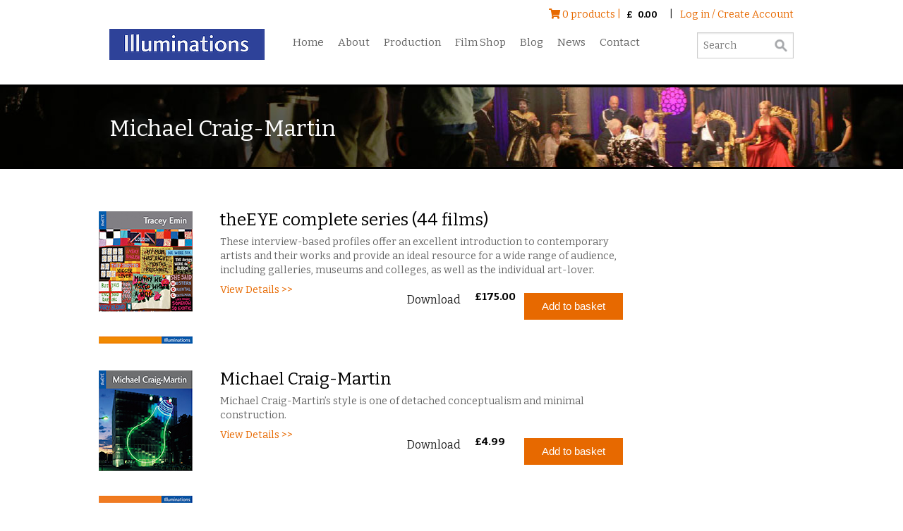

--- FILE ---
content_type: text/html; charset=UTF-8
request_url: https://www.illuminationsmedia.co.uk/product-tag/michael-craig-martin/
body_size: 15345
content:
<!DOCTYPE html>
<!--[if IE 7]><html class="no-js ie7 " lang="en"><![endif]-->
<!--[if IE 8]><html class="no-js ie8" lang="en"><![endif]-->
<!--[if IE 9]><html class="no-js ie9" lang="en"><![endif]-->
<html class="no-js" lang="en"> 
<head>
<meta charset="utf-8" />

<meta name="viewport" content="width=device-width" />

<title>Michael Craig-Martin Archives - Illuminations</title>

<meta name='robots' content='index, follow, max-image-preview:large, max-snippet:-1, max-video-preview:-1' />

	<!-- This site is optimized with the Yoast SEO plugin v26.7 - https://yoast.com/wordpress/plugins/seo/ -->
	<link rel="canonical" href="https://www.illuminationsmedia.co.uk/product-tag/michael-craig-martin/" />
	<meta property="og:locale" content="en_GB" />
	<meta property="og:type" content="article" />
	<meta property="og:title" content="Michael Craig-Martin Archives - Illuminations" />
	<meta property="og:url" content="https://www.illuminationsmedia.co.uk/product-tag/michael-craig-martin/" />
	<meta property="og:site_name" content="Illuminations" />
	<meta name="twitter:card" content="summary_large_image" />
	<meta name="twitter:site" content="@illuminations" />
	<script type="application/ld+json" class="yoast-schema-graph">{"@context":"https://schema.org","@graph":[{"@type":"CollectionPage","@id":"https://www.illuminationsmedia.co.uk/product-tag/michael-craig-martin/","url":"https://www.illuminationsmedia.co.uk/product-tag/michael-craig-martin/","name":"Michael Craig-Martin Archives - Illuminations","isPartOf":{"@id":"https://www.illuminationsmedia.co.uk/#website"},"primaryImageOfPage":{"@id":"https://www.illuminationsmedia.co.uk/product-tag/michael-craig-martin/#primaryimage"},"image":{"@id":"https://www.illuminationsmedia.co.uk/product-tag/michael-craig-martin/#primaryimage"},"thumbnailUrl":"https://www.illuminationsmedia.co.uk/wp-content/uploads/2015/07/Emin.jpg","inLanguage":"en-GB"},{"@type":"ImageObject","inLanguage":"en-GB","@id":"https://www.illuminationsmedia.co.uk/product-tag/michael-craig-martin/#primaryimage","url":"https://www.illuminationsmedia.co.uk/wp-content/uploads/2015/07/Emin.jpg","contentUrl":"https://www.illuminationsmedia.co.uk/wp-content/uploads/2015/07/Emin.jpg","width":133,"height":188},{"@type":"WebSite","@id":"https://www.illuminationsmedia.co.uk/#website","url":"https://www.illuminationsmedia.co.uk/","name":"Illuminations","description":"Essential Media about the Arts","publisher":{"@id":"https://www.illuminationsmedia.co.uk/#organization"},"potentialAction":[{"@type":"SearchAction","target":{"@type":"EntryPoint","urlTemplate":"https://www.illuminationsmedia.co.uk/?s={search_term_string}"},"query-input":{"@type":"PropertyValueSpecification","valueRequired":true,"valueName":"search_term_string"}}],"inLanguage":"en-GB"},{"@type":"Organization","@id":"https://www.illuminationsmedia.co.uk/#organization","name":"Illuminations","url":"https://www.illuminationsmedia.co.uk/","logo":{"@type":"ImageObject","inLanguage":"en-GB","@id":"https://www.illuminationsmedia.co.uk/#/schema/logo/image/","url":"https://www.illuminationsmedia.co.uk/wp-content/uploads/2019/12/illuminations-logo.gif","contentUrl":"https://www.illuminationsmedia.co.uk/wp-content/uploads/2019/12/illuminations-logo.gif","width":231,"height":41,"caption":"Illuminations"},"image":{"@id":"https://www.illuminationsmedia.co.uk/#/schema/logo/image/"},"sameAs":["https://www.facebook.com/pages/Illuminations/52547663421","https://x.com/illuminations","https://www.instagram.com/illuminationsmedia/","https://www.youtube.com/user/illuminationstv"]}]}</script>
	<!-- / Yoast SEO plugin. -->


<link rel='dns-prefetch' href='//www.googletagmanager.com' />
<link rel='dns-prefetch' href='//static.addtoany.com' />
<style id='wp-img-auto-sizes-contain-inline-css' type='text/css'>
img:is([sizes=auto i],[sizes^="auto," i]){contain-intrinsic-size:3000px 1500px}
/*# sourceURL=wp-img-auto-sizes-contain-inline-css */
</style>
<style id='wp-emoji-styles-inline-css' type='text/css'>

	img.wp-smiley, img.emoji {
		display: inline !important;
		border: none !important;
		box-shadow: none !important;
		height: 1em !important;
		width: 1em !important;
		margin: 0 0.07em !important;
		vertical-align: -0.1em !important;
		background: none !important;
		padding: 0 !important;
	}
/*# sourceURL=wp-emoji-styles-inline-css */
</style>
<style id='wp-block-library-inline-css' type='text/css'>
:root{--wp-block-synced-color:#7a00df;--wp-block-synced-color--rgb:122,0,223;--wp-bound-block-color:var(--wp-block-synced-color);--wp-editor-canvas-background:#ddd;--wp-admin-theme-color:#007cba;--wp-admin-theme-color--rgb:0,124,186;--wp-admin-theme-color-darker-10:#006ba1;--wp-admin-theme-color-darker-10--rgb:0,107,160.5;--wp-admin-theme-color-darker-20:#005a87;--wp-admin-theme-color-darker-20--rgb:0,90,135;--wp-admin-border-width-focus:2px}@media (min-resolution:192dpi){:root{--wp-admin-border-width-focus:1.5px}}.wp-element-button{cursor:pointer}:root .has-very-light-gray-background-color{background-color:#eee}:root .has-very-dark-gray-background-color{background-color:#313131}:root .has-very-light-gray-color{color:#eee}:root .has-very-dark-gray-color{color:#313131}:root .has-vivid-green-cyan-to-vivid-cyan-blue-gradient-background{background:linear-gradient(135deg,#00d084,#0693e3)}:root .has-purple-crush-gradient-background{background:linear-gradient(135deg,#34e2e4,#4721fb 50%,#ab1dfe)}:root .has-hazy-dawn-gradient-background{background:linear-gradient(135deg,#faaca8,#dad0ec)}:root .has-subdued-olive-gradient-background{background:linear-gradient(135deg,#fafae1,#67a671)}:root .has-atomic-cream-gradient-background{background:linear-gradient(135deg,#fdd79a,#004a59)}:root .has-nightshade-gradient-background{background:linear-gradient(135deg,#330968,#31cdcf)}:root .has-midnight-gradient-background{background:linear-gradient(135deg,#020381,#2874fc)}:root{--wp--preset--font-size--normal:16px;--wp--preset--font-size--huge:42px}.has-regular-font-size{font-size:1em}.has-larger-font-size{font-size:2.625em}.has-normal-font-size{font-size:var(--wp--preset--font-size--normal)}.has-huge-font-size{font-size:var(--wp--preset--font-size--huge)}.has-text-align-center{text-align:center}.has-text-align-left{text-align:left}.has-text-align-right{text-align:right}.has-fit-text{white-space:nowrap!important}#end-resizable-editor-section{display:none}.aligncenter{clear:both}.items-justified-left{justify-content:flex-start}.items-justified-center{justify-content:center}.items-justified-right{justify-content:flex-end}.items-justified-space-between{justify-content:space-between}.screen-reader-text{border:0;clip-path:inset(50%);height:1px;margin:-1px;overflow:hidden;padding:0;position:absolute;width:1px;word-wrap:normal!important}.screen-reader-text:focus{background-color:#ddd;clip-path:none;color:#444;display:block;font-size:1em;height:auto;left:5px;line-height:normal;padding:15px 23px 14px;text-decoration:none;top:5px;width:auto;z-index:100000}html :where(.has-border-color){border-style:solid}html :where([style*=border-top-color]){border-top-style:solid}html :where([style*=border-right-color]){border-right-style:solid}html :where([style*=border-bottom-color]){border-bottom-style:solid}html :where([style*=border-left-color]){border-left-style:solid}html :where([style*=border-width]){border-style:solid}html :where([style*=border-top-width]){border-top-style:solid}html :where([style*=border-right-width]){border-right-style:solid}html :where([style*=border-bottom-width]){border-bottom-style:solid}html :where([style*=border-left-width]){border-left-style:solid}html :where(img[class*=wp-image-]){height:auto;max-width:100%}:where(figure){margin:0 0 1em}html :where(.is-position-sticky){--wp-admin--admin-bar--position-offset:var(--wp-admin--admin-bar--height,0px)}@media screen and (max-width:600px){html :where(.is-position-sticky){--wp-admin--admin-bar--position-offset:0px}}

/*# sourceURL=wp-block-library-inline-css */
</style><link rel='stylesheet' id='wc-blocks-style-css' href='https://www.illuminationsmedia.co.uk/wp-content/plugins/woocommerce/assets/client/blocks/wc-blocks.css?ver=wc-10.4.3' type='text/css' media='all' />
<style id='global-styles-inline-css' type='text/css'>
:root{--wp--preset--aspect-ratio--square: 1;--wp--preset--aspect-ratio--4-3: 4/3;--wp--preset--aspect-ratio--3-4: 3/4;--wp--preset--aspect-ratio--3-2: 3/2;--wp--preset--aspect-ratio--2-3: 2/3;--wp--preset--aspect-ratio--16-9: 16/9;--wp--preset--aspect-ratio--9-16: 9/16;--wp--preset--color--black: #000000;--wp--preset--color--cyan-bluish-gray: #abb8c3;--wp--preset--color--white: #ffffff;--wp--preset--color--pale-pink: #f78da7;--wp--preset--color--vivid-red: #cf2e2e;--wp--preset--color--luminous-vivid-orange: #ff6900;--wp--preset--color--luminous-vivid-amber: #fcb900;--wp--preset--color--light-green-cyan: #7bdcb5;--wp--preset--color--vivid-green-cyan: #00d084;--wp--preset--color--pale-cyan-blue: #8ed1fc;--wp--preset--color--vivid-cyan-blue: #0693e3;--wp--preset--color--vivid-purple: #9b51e0;--wp--preset--gradient--vivid-cyan-blue-to-vivid-purple: linear-gradient(135deg,rgb(6,147,227) 0%,rgb(155,81,224) 100%);--wp--preset--gradient--light-green-cyan-to-vivid-green-cyan: linear-gradient(135deg,rgb(122,220,180) 0%,rgb(0,208,130) 100%);--wp--preset--gradient--luminous-vivid-amber-to-luminous-vivid-orange: linear-gradient(135deg,rgb(252,185,0) 0%,rgb(255,105,0) 100%);--wp--preset--gradient--luminous-vivid-orange-to-vivid-red: linear-gradient(135deg,rgb(255,105,0) 0%,rgb(207,46,46) 100%);--wp--preset--gradient--very-light-gray-to-cyan-bluish-gray: linear-gradient(135deg,rgb(238,238,238) 0%,rgb(169,184,195) 100%);--wp--preset--gradient--cool-to-warm-spectrum: linear-gradient(135deg,rgb(74,234,220) 0%,rgb(151,120,209) 20%,rgb(207,42,186) 40%,rgb(238,44,130) 60%,rgb(251,105,98) 80%,rgb(254,248,76) 100%);--wp--preset--gradient--blush-light-purple: linear-gradient(135deg,rgb(255,206,236) 0%,rgb(152,150,240) 100%);--wp--preset--gradient--blush-bordeaux: linear-gradient(135deg,rgb(254,205,165) 0%,rgb(254,45,45) 50%,rgb(107,0,62) 100%);--wp--preset--gradient--luminous-dusk: linear-gradient(135deg,rgb(255,203,112) 0%,rgb(199,81,192) 50%,rgb(65,88,208) 100%);--wp--preset--gradient--pale-ocean: linear-gradient(135deg,rgb(255,245,203) 0%,rgb(182,227,212) 50%,rgb(51,167,181) 100%);--wp--preset--gradient--electric-grass: linear-gradient(135deg,rgb(202,248,128) 0%,rgb(113,206,126) 100%);--wp--preset--gradient--midnight: linear-gradient(135deg,rgb(2,3,129) 0%,rgb(40,116,252) 100%);--wp--preset--font-size--small: 13px;--wp--preset--font-size--medium: 20px;--wp--preset--font-size--large: 36px;--wp--preset--font-size--x-large: 42px;--wp--preset--spacing--20: 0.44rem;--wp--preset--spacing--30: 0.67rem;--wp--preset--spacing--40: 1rem;--wp--preset--spacing--50: 1.5rem;--wp--preset--spacing--60: 2.25rem;--wp--preset--spacing--70: 3.38rem;--wp--preset--spacing--80: 5.06rem;--wp--preset--shadow--natural: 6px 6px 9px rgba(0, 0, 0, 0.2);--wp--preset--shadow--deep: 12px 12px 50px rgba(0, 0, 0, 0.4);--wp--preset--shadow--sharp: 6px 6px 0px rgba(0, 0, 0, 0.2);--wp--preset--shadow--outlined: 6px 6px 0px -3px rgb(255, 255, 255), 6px 6px rgb(0, 0, 0);--wp--preset--shadow--crisp: 6px 6px 0px rgb(0, 0, 0);}:where(.is-layout-flex){gap: 0.5em;}:where(.is-layout-grid){gap: 0.5em;}body .is-layout-flex{display: flex;}.is-layout-flex{flex-wrap: wrap;align-items: center;}.is-layout-flex > :is(*, div){margin: 0;}body .is-layout-grid{display: grid;}.is-layout-grid > :is(*, div){margin: 0;}:where(.wp-block-columns.is-layout-flex){gap: 2em;}:where(.wp-block-columns.is-layout-grid){gap: 2em;}:where(.wp-block-post-template.is-layout-flex){gap: 1.25em;}:where(.wp-block-post-template.is-layout-grid){gap: 1.25em;}.has-black-color{color: var(--wp--preset--color--black) !important;}.has-cyan-bluish-gray-color{color: var(--wp--preset--color--cyan-bluish-gray) !important;}.has-white-color{color: var(--wp--preset--color--white) !important;}.has-pale-pink-color{color: var(--wp--preset--color--pale-pink) !important;}.has-vivid-red-color{color: var(--wp--preset--color--vivid-red) !important;}.has-luminous-vivid-orange-color{color: var(--wp--preset--color--luminous-vivid-orange) !important;}.has-luminous-vivid-amber-color{color: var(--wp--preset--color--luminous-vivid-amber) !important;}.has-light-green-cyan-color{color: var(--wp--preset--color--light-green-cyan) !important;}.has-vivid-green-cyan-color{color: var(--wp--preset--color--vivid-green-cyan) !important;}.has-pale-cyan-blue-color{color: var(--wp--preset--color--pale-cyan-blue) !important;}.has-vivid-cyan-blue-color{color: var(--wp--preset--color--vivid-cyan-blue) !important;}.has-vivid-purple-color{color: var(--wp--preset--color--vivid-purple) !important;}.has-black-background-color{background-color: var(--wp--preset--color--black) !important;}.has-cyan-bluish-gray-background-color{background-color: var(--wp--preset--color--cyan-bluish-gray) !important;}.has-white-background-color{background-color: var(--wp--preset--color--white) !important;}.has-pale-pink-background-color{background-color: var(--wp--preset--color--pale-pink) !important;}.has-vivid-red-background-color{background-color: var(--wp--preset--color--vivid-red) !important;}.has-luminous-vivid-orange-background-color{background-color: var(--wp--preset--color--luminous-vivid-orange) !important;}.has-luminous-vivid-amber-background-color{background-color: var(--wp--preset--color--luminous-vivid-amber) !important;}.has-light-green-cyan-background-color{background-color: var(--wp--preset--color--light-green-cyan) !important;}.has-vivid-green-cyan-background-color{background-color: var(--wp--preset--color--vivid-green-cyan) !important;}.has-pale-cyan-blue-background-color{background-color: var(--wp--preset--color--pale-cyan-blue) !important;}.has-vivid-cyan-blue-background-color{background-color: var(--wp--preset--color--vivid-cyan-blue) !important;}.has-vivid-purple-background-color{background-color: var(--wp--preset--color--vivid-purple) !important;}.has-black-border-color{border-color: var(--wp--preset--color--black) !important;}.has-cyan-bluish-gray-border-color{border-color: var(--wp--preset--color--cyan-bluish-gray) !important;}.has-white-border-color{border-color: var(--wp--preset--color--white) !important;}.has-pale-pink-border-color{border-color: var(--wp--preset--color--pale-pink) !important;}.has-vivid-red-border-color{border-color: var(--wp--preset--color--vivid-red) !important;}.has-luminous-vivid-orange-border-color{border-color: var(--wp--preset--color--luminous-vivid-orange) !important;}.has-luminous-vivid-amber-border-color{border-color: var(--wp--preset--color--luminous-vivid-amber) !important;}.has-light-green-cyan-border-color{border-color: var(--wp--preset--color--light-green-cyan) !important;}.has-vivid-green-cyan-border-color{border-color: var(--wp--preset--color--vivid-green-cyan) !important;}.has-pale-cyan-blue-border-color{border-color: var(--wp--preset--color--pale-cyan-blue) !important;}.has-vivid-cyan-blue-border-color{border-color: var(--wp--preset--color--vivid-cyan-blue) !important;}.has-vivid-purple-border-color{border-color: var(--wp--preset--color--vivid-purple) !important;}.has-vivid-cyan-blue-to-vivid-purple-gradient-background{background: var(--wp--preset--gradient--vivid-cyan-blue-to-vivid-purple) !important;}.has-light-green-cyan-to-vivid-green-cyan-gradient-background{background: var(--wp--preset--gradient--light-green-cyan-to-vivid-green-cyan) !important;}.has-luminous-vivid-amber-to-luminous-vivid-orange-gradient-background{background: var(--wp--preset--gradient--luminous-vivid-amber-to-luminous-vivid-orange) !important;}.has-luminous-vivid-orange-to-vivid-red-gradient-background{background: var(--wp--preset--gradient--luminous-vivid-orange-to-vivid-red) !important;}.has-very-light-gray-to-cyan-bluish-gray-gradient-background{background: var(--wp--preset--gradient--very-light-gray-to-cyan-bluish-gray) !important;}.has-cool-to-warm-spectrum-gradient-background{background: var(--wp--preset--gradient--cool-to-warm-spectrum) !important;}.has-blush-light-purple-gradient-background{background: var(--wp--preset--gradient--blush-light-purple) !important;}.has-blush-bordeaux-gradient-background{background: var(--wp--preset--gradient--blush-bordeaux) !important;}.has-luminous-dusk-gradient-background{background: var(--wp--preset--gradient--luminous-dusk) !important;}.has-pale-ocean-gradient-background{background: var(--wp--preset--gradient--pale-ocean) !important;}.has-electric-grass-gradient-background{background: var(--wp--preset--gradient--electric-grass) !important;}.has-midnight-gradient-background{background: var(--wp--preset--gradient--midnight) !important;}.has-small-font-size{font-size: var(--wp--preset--font-size--small) !important;}.has-medium-font-size{font-size: var(--wp--preset--font-size--medium) !important;}.has-large-font-size{font-size: var(--wp--preset--font-size--large) !important;}.has-x-large-font-size{font-size: var(--wp--preset--font-size--x-large) !important;}
/*# sourceURL=global-styles-inline-css */
</style>

<style id='classic-theme-styles-inline-css' type='text/css'>
/*! This file is auto-generated */
.wp-block-button__link{color:#fff;background-color:#32373c;border-radius:9999px;box-shadow:none;text-decoration:none;padding:calc(.667em + 2px) calc(1.333em + 2px);font-size:1.125em}.wp-block-file__button{background:#32373c;color:#fff;text-decoration:none}
/*# sourceURL=/wp-includes/css/classic-themes.min.css */
</style>
<link rel='stylesheet' id='titan-adminbar-styles-css' href='https://www.illuminationsmedia.co.uk/wp-content/plugins/anti-spam/assets/css/admin-bar.css?ver=7.4.0' type='text/css' media='all' />
<link rel='stylesheet' id='simple-banner-style-css' href='https://www.illuminationsmedia.co.uk/wp-content/plugins/simple-banner/simple-banner.css?ver=3.2.0' type='text/css' media='all' />
<link rel='stylesheet' id='woocommerce-layout-css' href='https://www.illuminationsmedia.co.uk/wp-content/plugins/woocommerce/assets/css/woocommerce-layout.css?ver=10.4.3' type='text/css' media='all' />
<link rel='stylesheet' id='woocommerce-smallscreen-css' href='https://www.illuminationsmedia.co.uk/wp-content/plugins/woocommerce/assets/css/woocommerce-smallscreen.css?ver=10.4.3' type='text/css' media='only screen and (max-width: 768px)' />
<link rel='stylesheet' id='woocommerce-general-css' href='https://www.illuminationsmedia.co.uk/wp-content/plugins/woocommerce/assets/css/woocommerce.css?ver=10.4.3' type='text/css' media='all' />
<style id='woocommerce-inline-inline-css' type='text/css'>
.woocommerce form .form-row .required { visibility: visible; }
/*# sourceURL=woocommerce-inline-inline-css */
</style>
<link rel='stylesheet' id='search-filter-plugin-styles-css' href='https://www.illuminationsmedia.co.uk/wp-content/plugins/search-filter-pro/public/assets/css/search-filter.min.css?ver=2.5.21' type='text/css' media='all' />
<link rel='stylesheet' id='illuminations-foundation-css' href='https://www.illuminationsmedia.co.uk/wp-content/themes/illuminations/css/foundation.css?ver=1.0.0' type='text/css' media='all' />
<link rel='stylesheet' id='illuminations-css' href='https://www.illuminationsmedia.co.uk/wp-content/themes/illuminations/style.css?ver=1.0.0' type='text/css' media='all' />
<link rel='stylesheet' id='wp-pagenavi-css' href='https://www.illuminationsmedia.co.uk/wp-content/plugins/wp-pagenavi/pagenavi-css.css?ver=2.70' type='text/css' media='all' />
<link rel='stylesheet' id='addtoany-css' href='https://www.illuminationsmedia.co.uk/wp-content/plugins/add-to-any/addtoany.min.css?ver=1.16' type='text/css' media='all' />
<script type="text/javascript" id="woocommerce-google-analytics-integration-gtag-js-after">
/* <![CDATA[ */
/* Google Analytics for WooCommerce (gtag.js) */
					window.dataLayer = window.dataLayer || [];
					function gtag(){dataLayer.push(arguments);}
					// Set up default consent state.
					for ( const mode of [{"analytics_storage":"denied","ad_storage":"denied","ad_user_data":"denied","ad_personalization":"denied","region":["AT","BE","BG","HR","CY","CZ","DK","EE","FI","FR","DE","GR","HU","IS","IE","IT","LV","LI","LT","LU","MT","NL","NO","PL","PT","RO","SK","SI","ES","SE","GB","CH"]}] || [] ) {
						gtag( "consent", "default", { "wait_for_update": 500, ...mode } );
					}
					gtag("js", new Date());
					gtag("set", "developer_id.dOGY3NW", true);
					gtag("config", "G-LHMLYT8CYZ", {"track_404":true,"allow_google_signals":false,"logged_in":false,"linker":{"domains":[],"allow_incoming":false},"custom_map":{"dimension1":"logged_in"}});
//# sourceURL=woocommerce-google-analytics-integration-gtag-js-after
/* ]]> */
</script>
<script type="text/javascript" id="addtoany-core-js-before">
/* <![CDATA[ */
window.a2a_config=window.a2a_config||{};a2a_config.callbacks=[];a2a_config.overlays=[];a2a_config.templates={};a2a_localize = {
	Share: "Share",
	Save: "Save",
	Subscribe: "Subscribe",
	Email: "Email",
	Bookmark: "Bookmark",
	ShowAll: "Show All",
	ShowLess: "Show less",
	FindServices: "Find service(s)",
	FindAnyServiceToAddTo: "Instantly find any service to add to",
	PoweredBy: "Powered by",
	ShareViaEmail: "Share via email",
	SubscribeViaEmail: "Subscribe via email",
	BookmarkInYourBrowser: "Bookmark in your browser",
	BookmarkInstructions: "Press Ctrl+D or \u2318+D to bookmark this page",
	AddToYourFavorites: "Add to your favourites",
	SendFromWebOrProgram: "Send from any email address or email program",
	EmailProgram: "Email program",
	More: "More&#8230;",
	ThanksForSharing: "Thanks for sharing!",
	ThanksForFollowing: "Thanks for following!"
};


//# sourceURL=addtoany-core-js-before
/* ]]> */
</script>
<script type="text/javascript" defer src="https://static.addtoany.com/menu/page.js" id="addtoany-core-js"></script>
<script type="text/javascript" src="https://www.illuminationsmedia.co.uk/wp-includes/js/jquery/jquery.min.js?ver=3.7.1" id="jquery-core-js"></script>
<script type="text/javascript" src="https://www.illuminationsmedia.co.uk/wp-includes/js/jquery/jquery-migrate.min.js?ver=3.4.1" id="jquery-migrate-js"></script>
<script type="text/javascript" defer src="https://www.illuminationsmedia.co.uk/wp-content/plugins/add-to-any/addtoany.min.js?ver=1.1" id="addtoany-jquery-js"></script>
<script type="text/javascript" src="https://www.illuminationsmedia.co.uk/wp-content/plugins/eps-variations-add-to-cart/js/scripts.js?ver=d48eb88f32b380e43d2becb88915ef9b" id="eps_menu_script-js"></script>
<script type="text/javascript" id="simple-banner-script-js-before">
/* <![CDATA[ */
const simpleBannerScriptParams = {"pro_version_enabled":"","debug_mode":"","id":24663,"version":"3.2.0","banner_params":[{"hide_simple_banner":"yes","simple_banner_prepend_element":"header","simple_banner_position":"relative","header_margin":"","header_padding":"","wp_body_open_enabled":"","wp_body_open":true,"simple_banner_z_index":"","simple_banner_text":"","disabled_on_current_page":false,"disabled_pages_array":[],"is_current_page_a_post":false,"disabled_on_posts":"","simple_banner_disabled_page_paths":"","simple_banner_font_size":"","simple_banner_color":"","simple_banner_text_color":"","simple_banner_link_color":"","simple_banner_close_color":"","simple_banner_custom_css":"","simple_banner_scrolling_custom_css":"","simple_banner_text_custom_css":"","simple_banner_button_css":"","site_custom_css":"","keep_site_custom_css":"","site_custom_js":"","keep_site_custom_js":"","close_button_enabled":"","close_button_expiration":"","close_button_cookie_set":false,"current_date":{"date":"2026-01-26 13:14:42.520904","timezone_type":3,"timezone":"UTC"},"start_date":{"date":"2026-01-26 13:14:42.520909","timezone_type":3,"timezone":"UTC"},"end_date":{"date":"2026-01-26 13:14:42.520912","timezone_type":3,"timezone":"UTC"},"simple_banner_start_after_date":"","simple_banner_remove_after_date":"","simple_banner_insert_inside_element":""}]}
//# sourceURL=simple-banner-script-js-before
/* ]]> */
</script>
<script type="text/javascript" src="https://www.illuminationsmedia.co.uk/wp-content/plugins/simple-banner/simple-banner.js?ver=3.2.0" id="simple-banner-script-js"></script>
<script type="text/javascript" src="https://www.illuminationsmedia.co.uk/wp-content/plugins/woocommerce/assets/js/jquery-blockui/jquery.blockUI.min.js?ver=2.7.0-wc.10.4.3" id="wc-jquery-blockui-js" defer="defer" data-wp-strategy="defer"></script>
<script type="text/javascript" id="wc-add-to-cart-js-extra">
/* <![CDATA[ */
var wc_add_to_cart_params = {"ajax_url":"/wp-admin/admin-ajax.php","wc_ajax_url":"/?wc-ajax=%%endpoint%%","i18n_view_cart":"View basket","cart_url":"https://www.illuminationsmedia.co.uk/basket/","is_cart":"","cart_redirect_after_add":"yes"};
//# sourceURL=wc-add-to-cart-js-extra
/* ]]> */
</script>
<script type="text/javascript" src="https://www.illuminationsmedia.co.uk/wp-content/plugins/woocommerce/assets/js/frontend/add-to-cart.min.js?ver=10.4.3" id="wc-add-to-cart-js" defer="defer" data-wp-strategy="defer"></script>
<script type="text/javascript" src="https://www.illuminationsmedia.co.uk/wp-content/plugins/woocommerce/assets/js/js-cookie/js.cookie.min.js?ver=2.1.4-wc.10.4.3" id="wc-js-cookie-js" defer="defer" data-wp-strategy="defer"></script>
<script type="text/javascript" id="woocommerce-js-extra">
/* <![CDATA[ */
var woocommerce_params = {"ajax_url":"/wp-admin/admin-ajax.php","wc_ajax_url":"/?wc-ajax=%%endpoint%%","i18n_password_show":"Show password","i18n_password_hide":"Hide password"};
//# sourceURL=woocommerce-js-extra
/* ]]> */
</script>
<script type="text/javascript" src="https://www.illuminationsmedia.co.uk/wp-content/plugins/woocommerce/assets/js/frontend/woocommerce.min.js?ver=10.4.3" id="woocommerce-js" defer="defer" data-wp-strategy="defer"></script>
<script type="text/javascript" id="search-filter-plugin-build-js-extra">
/* <![CDATA[ */
var SF_LDATA = {"ajax_url":"https://www.illuminationsmedia.co.uk/wp-admin/admin-ajax.php","home_url":"https://www.illuminationsmedia.co.uk/","extensions":[]};
//# sourceURL=search-filter-plugin-build-js-extra
/* ]]> */
</script>
<script type="text/javascript" src="https://www.illuminationsmedia.co.uk/wp-content/plugins/search-filter-pro/public/assets/js/search-filter-build.min.js?ver=2.5.21" id="search-filter-plugin-build-js"></script>
<script type="text/javascript" src="https://www.illuminationsmedia.co.uk/wp-content/plugins/search-filter-pro/public/assets/js/chosen.jquery.min.js?ver=2.5.21" id="search-filter-plugin-chosen-js"></script>
<link rel="https://api.w.org/" href="https://www.illuminationsmedia.co.uk/wp-json/" /><link rel="alternate" title="JSON" type="application/json" href="https://www.illuminationsmedia.co.uk/wp-json/wp/v2/product_tag/1781" /><style id="simple-banner-hide" type="text/css">.simple-banner{display:none;}</style><style id="simple-banner-position" type="text/css">.simple-banner{position:relative;}</style><style id="simple-banner-background-color" type="text/css">.simple-banner{background: #024985;}</style><style id="simple-banner-text-color" type="text/css">.simple-banner .simple-banner-text{color: #ffffff;}</style><style id="simple-banner-link-color" type="text/css">.simple-banner .simple-banner-text a{color:#f16521;}</style><style id="simple-banner-z-index" type="text/css">.simple-banner{z-index: 99999;}</style><style id="simple-banner-site-custom-css-dummy" type="text/css"></style><script id="simple-banner-site-custom-js-dummy" type="text/javascript"></script>	<noscript><style>.woocommerce-product-gallery{ opacity: 1 !important; }</style></noscript>
	<style type="text/css">.recentcomments a{display:inline !important;padding:0 !important;margin:0 !important;}</style><link rel="icon" href="https://www.illuminationsmedia.co.uk/wp-content/uploads/2019/03/cropped-favicon-32x32.gif" sizes="32x32" />
<link rel="icon" href="https://www.illuminationsmedia.co.uk/wp-content/uploads/2019/03/cropped-favicon-192x192.gif" sizes="192x192" />
<link rel="apple-touch-icon" href="https://www.illuminationsmedia.co.uk/wp-content/uploads/2019/03/cropped-favicon-180x180.gif" />
<meta name="msapplication-TileImage" content="https://www.illuminationsmedia.co.uk/wp-content/uploads/2019/03/cropped-favicon-270x270.gif" />

<script src="https://www.illuminationsmedia.co.uk/wp-content/themes/illuminations/js/vendor/modernizr.js"></script>
<!--[if lt IE 9]>
<script src="https://www.illuminationsmedia.co.uk/wp-content/themes/gbuk/js/respond.js"></script>
<script src="//code.jquery.com/jquery-1.9.0.min.js"></script>
<![endif]-->
	<link href="//fonts.googleapis.com/css?family=Bitter:400,700" rel="stylesheet" type="text/css">
    <link href="https://www.illuminationsmedia.co.uk/wp-content/themes/illuminations/css/fontawesome/css/all.min.css" rel="stylesheet"> <!--load all styles -->
<script>
  (function(i,s,o,g,r,a,m){i['GoogleAnalyticsObject']=r;i[r]=i[r]||function(){
  (i[r].q=i[r].q||[]).push(arguments)},i[r].l=1*new Date();a=s.createElement(o),
  m=s.getElementsByTagName(o)[0];a.async=1;a.src=g;m.parentNode.insertBefore(a,m)
  })(window,document,'script','https://www.google-analytics.com/analytics.js','ga');

  ga('create', 'UA-81462679-1', 'auto');
  ga('send', 'pageview');

</script>
</head>
<body class="archive tax-product_tag term-michael-craig-martin term-1781 wp-theme-illuminations theme-illuminations woocommerce woocommerce-page woocommerce-no-js">
<div id="fb-root"></div>
<script>(function(d, s, id) {
  var js, fjs = d.getElementsByTagName(s)[0];
  if (d.getElementById(id)) return;
  js = d.createElement(s); js.id = id;
  js.src = "//connect.facebook.net/en_GB/sdk.js#xfbml=1&version=v2.3";
  fjs.parentNode.insertBefore(js, fjs);
}(document, 'script', 'facebook-jssdk'));</script>

<header>   
	<div class="row">
		<div class="large-12 medium-12 small-12 columns">
			
			<div id="mini-cart2">
			
			   <a href="https://www.illuminationsmedia.co.uk/basket/"><i class="fa fa-shopping-cart"></i> 0 products | <span class="woocommerce-Price-amount amount"><bdi><span class="woocommerce-Price-currencySymbol">&pound;</span>0.00</bdi></span></a>		        
		      <span> | </span> 
		        
									<a class="welcome" href="https://www.illuminationsmedia.co.uk/my-account/"> Log in / Create Account  </a>
							
		
			</div>
	
		</div>
	</div>
    <div class="row">
      <div class="large-3 medium-6 small-12 columns"> 		
      		<nav id="menu-nav">
                    <div id="menu-button">
                        <div id="menu-button-inner">menu</div>
                    </div>
             </nav>
       		<a href="/"><img src="https://www.illuminationsmedia.co.uk/wp-content/themes/illuminations/img/illuminations_logo_blue_220.png" width="220" height="44" alt="Illuminations" id="logo"></a>
      </div>
      
      <div class="large-2 large-push-7 medium-6 small-12 columns ">
       
       			<div id="searchform-wrapper">
	<form method="get" id="searchform" action="https://www.illuminationsmedia.co.uk/">
		<!-- <label for="search" class="assistive-text">Search</label> -->
		<input type="text" class="field" name="s" id="s" placeholder="Search">
        <input name="submit" type="image" src="https://www.illuminationsmedia.co.uk/wp-content/themes/illuminations/img/search-btn.png" id="searchsubmit" value="Go" />
	</form>
    </div>
      </div>
      
      
       <div class="large-7 large-pull-2 medium-12 columns medium-nav">

             
        	<nav id="nav">
            	  <ul id="menu-navigation" class="sf-menu"><li id="menu-item-6" class="menu-item menu-item-type-post_type menu-item-object-page menu-item-home menu-item-6"><a href="https://www.illuminationsmedia.co.uk/">Home</a></li>
<li id="menu-item-34" class="menu-item menu-item-type-post_type menu-item-object-page menu-item-34"><a href="https://www.illuminationsmedia.co.uk/about/">About</a></li>
<li id="menu-item-43" class="menu-item menu-item-type-post_type menu-item-object-page menu-item-43"><a href="https://www.illuminationsmedia.co.uk/production/">Production</a></li>
<li id="menu-item-24688" class="menu-item menu-item-type-post_type menu-item-object-page menu-item-has-children menu-item-24688"><a href="https://www.illuminationsmedia.co.uk/shop/">Film Shop</a>
<ul class="sub-menu">
	<li id="menu-item-24794" class="menu-item menu-item-type-taxonomy menu-item-object-product_cat menu-item-24794"><a href="https://www.illuminationsmedia.co.uk/film-shop/visual-arts/">Visual Arts</a></li>
	<li id="menu-item-24795" class="menu-item menu-item-type-taxonomy menu-item-object-product_cat menu-item-24795"><a href="https://www.illuminationsmedia.co.uk/film-shop/broadcast-films-documentaries/">Broadcast Films &#038; Documentaries</a></li>
	<li id="menu-item-24797" class="menu-item menu-item-type-taxonomy menu-item-object-product_cat menu-item-24797"><a href="https://www.illuminationsmedia.co.uk/film-shop/shakespeare-performance/">Shakespeare &#038; Performance</a></li>
</ul>
</li>
<li id="menu-item-195" class="menu-item menu-item-type-post_type menu-item-object-page menu-item-195"><a href="https://www.illuminationsmedia.co.uk/blog/">Blog</a></li>
<li id="menu-item-24694" class="menu-item menu-item-type-post_type menu-item-object-page menu-item-24694"><a href="https://www.illuminationsmedia.co.uk/news/">News</a></li>
<li id="menu-item-23586" class="menu-item menu-item-type-post_type menu-item-object-page menu-item-23586"><a href="https://www.illuminationsmedia.co.uk/contact/">Contact</a></li>
</ul>        	</nav>
       
      </div>

    </div>
</header>


					<div id="banner"  style="background: #000 url('https://www.illuminationsmedia.co.uk/wp-content/uploads/2014/11/banner-productions.jpg') center center no-repeat; background-size: contain">
                <div class="row">
                     <div class="large-12 columns">
                                        <h1>Michael Craig-Martin</h1>
                     </div>
                </div>
            </div>

		        
<div class="row" >
	<div class="large-12 columns right">

            
			
				<h1 class="page-title">Michael Craig-Martin</h1>

			
			
			
				<div class="woocommerce-notices-wrapper"></div>
				<div class="row products">

																					<div class="row" style="margin-bottom: 25px">
<div class="product type-product post-24663 status-publish first instock product_cat-the-eye product_cat-visual-arts product_tag-anish-kapoor product_tag-anthony-caro product_tag-antony-gormley product_tag-art-documentary product_tag-boyle-family product_tag-chris-ofili product_tag-conrad-shawcross product_tag-dalziel-scullion product_tag-david-batchelor product_tag-dryden-goodwin product_tag-gary-hume product_tag-gavin-turk product_tag-gereon-krebber product_tag-gilbert-george product_tag-gillian-ayres product_tag-graham-gussin product_tag-grayson-perry product_tag-hamish-fulton product_tag-howard-hodgkin product_tag-ian-davenport product_tag-ian-hamilton-finlay product_tag-joe-tilson product_tag-julian-opie product_tag-karl-weschke product_tag-langlands-and-bell product_tag-liliane-lijn product_tag-lisa-milroy product_tag-malcom-morley product_tag-marc-quinn product_tag-mark-wallinger product_tag-martin-creed product_tag-michael-craig-martin product_tag-michael-landy product_tag-rachel-whiteread product_tag-richard-deacon product_tag-richard-wilson product_tag-sam-taylor-wood product_tag-sandra-blow product_tag-stuart-brisley product_tag-tony-cragg product_tag-tony-hill product_tag-tracey-emin product_tag-vong-phaophanit product_tag-william-turnbull product_tag-yinka-shonibare has-post-thumbnail taxable shipping-taxable purchasable product-type-variable">

<div class="large-2 medium-3 columns pic-box">

	<a href="https://www.illuminationsmedia.co.uk/product/theeye-complete-series/" class="woocommerce-LoopProduct-link woocommerce-loop-product__link">
<a href="https://www.illuminationsmedia.co.uk/product/theeye-complete-series/">

<img width="133" height="188" src="https://www.illuminationsmedia.co.uk/wp-content/uploads/2015/07/Emin.jpg" class="attachment-woocommerce_thumbnail size-woocommerce_thumbnail" alt="theEYE complete series (44 films)" decoding="async" />		</a>
        </div>
        <div class="large-7 medium-8 large-pull-3 medium-pull-1 columns product-excerpt">
		<h3><a href="https://www.illuminationsmedia.co.uk/product/theeye-complete-series/">theEYE complete series (44 films)</a></h3>
	   
	<span class="price"><span class="woocommerce-Price-amount amount"><bdi><span class="woocommerce-Price-currencySymbol">&pound;</span>175.00</bdi></span></span>
		
	
    		<p>These interview-based profiles offer an excellent introduction to contemporary artists and their works and provide an ideal resource for a wide range of audience, including galleries, museums and colleges, as well as the individual art-lover.<strong>   </strong></p>
<a href="https://www.illuminationsmedia.co.uk/product/theeye-complete-series/" class="film-list-view">View Details &gt;&gt;</a>

    
		<div class="add-to-cart-box"> 
		</a><div class="variations variations-grid grid-single" cellspacing="0">
    
<tbody>
    <tr class="variations-grid-row variation-24766 Download"><div class="variations-grid-attributes"><span class="attr attr-film-type">Download</span></div><div class="variations-grid-price"><span class='price'><span class='amount'><span class="woocommerce-Price-amount amount"><bdi><span class="woocommerce-Price-currencySymbol">&pound;</span>175.00</bdi></span></span></span></div><div class="variations-grid-actions">                <form class="cart" action="https://www.illuminationsmedia.co.uk/product/theeye-complete-series/" method="post" enctype='multipart/form-data'>
                    <div class="quantity">
		<label class="screen-reader-text" for="quantity_697768c28e948">theEYE complete series (44 films) quantity</label>
	<input
		type="number"
				id="quantity_697768c28e948"
		class="input-text qty text"
		name="quantity"
		value="0"
		aria-label="Product quantity"
				min="1"
							step="1"
			placeholder=""
			inputmode="numeric"
			autocomplete="off"
			/>
	</div>
<input id="attribute_film-type" type="hidden" name="attribute_film-type" value="Download"><input type="hidden" name="variation_id" value="24766" /><input type="hidden" name="product_id" value="24663" /><input type="hidden" name="add-to-cart" value="24663" />                    <button type="submit" class="single_add_to_cart_button button alt">Add to basket</button>
                                    </form>
                </div></tr></tbody></div>
        </div>



    </div>
</div>
</div>

																	<div class="row" style="margin-bottom: 25px">
<div class="product type-product post-22842 status-publish first instock product_cat-the-eye product_cat-visual-arts product_tag-art-documentary product_tag-contemporary-art product_tag-installations product_tag-michael-craig-martin product_tag-mixed-media product_tag-painting product_tag-ybas product_tag-young-british-artists has-post-thumbnail taxable shipping-taxable purchasable product-type-variable">

<div class="large-2 medium-3 columns pic-box">

	<a href="https://www.illuminationsmedia.co.uk/product/michael-craig-martin/" class="woocommerce-LoopProduct-link woocommerce-loop-product__link">
<a href="https://www.illuminationsmedia.co.uk/product/michael-craig-martin/">

<img width="133" height="188" src="https://www.illuminationsmedia.co.uk/wp-content/uploads/2015/07/Craig-Martin1.jpg" class="attachment-woocommerce_thumbnail size-woocommerce_thumbnail" alt="Michael Craig-Martin" decoding="async" />		</a>
        </div>
        <div class="large-7 medium-8 large-pull-3 medium-pull-1 columns product-excerpt">
		<h3><a href="https://www.illuminationsmedia.co.uk/product/michael-craig-martin/">Michael Craig-Martin</a></h3>
	   
	<span class="price"><span class="woocommerce-Price-amount amount"><bdi><span class="woocommerce-Price-currencySymbol">&pound;</span>4.99</bdi></span></span>
		
	
    		<p>Michael Craig-Martin&#8217;s style is one of detached conceptualism and minimal construction.</p>
<a href="https://www.illuminationsmedia.co.uk/product/michael-craig-martin/" class="film-list-view">View Details &gt;&gt;</a>

    
		<div class="add-to-cart-box"> 
		</a><div class="variations variations-grid grid-single" cellspacing="0">
    
<tbody>
    <tr class="variations-grid-row variation-22846 Download"><div class="variations-grid-attributes"><span class="attr attr-film-type">Download</span></div><div class="variations-grid-price"><span class='price'><span class='amount'><span class="woocommerce-Price-amount amount"><bdi><span class="woocommerce-Price-currencySymbol">&pound;</span>4.99</bdi></span></span></span></div><div class="variations-grid-actions">                <form class="cart" action="https://www.illuminationsmedia.co.uk/product/michael-craig-martin/" method="post" enctype='multipart/form-data'>
                    <div class="quantity">
		<label class="screen-reader-text" for="quantity_697768c292252">Michael Craig-Martin quantity</label>
	<input
		type="number"
				id="quantity_697768c292252"
		class="input-text qty text"
		name="quantity"
		value="0"
		aria-label="Product quantity"
				min="1"
							step="1"
			placeholder=""
			inputmode="numeric"
			autocomplete="off"
			/>
	</div>
<input id="attribute_film-type" type="hidden" name="attribute_film-type" value="Download"><input type="hidden" name="variation_id" value="22846" /><input type="hidden" name="product_id" value="22842" /><input type="hidden" name="add-to-cart" value="22842" />                    <button type="submit" class="single_add_to_cart_button button alt">Add to basket</button>
                                    </form>
                </div></tr></tbody></div>
        </div>



    </div>
</div>
</div>

									
				</div>

				
					</div>
</div>
<div id="film-strip"  style="margin-bottom: 30px">
<div class="row" id="promotion-boxes">
	<div class="large-6 medium-6 columns">
    	<div id="promo-box1">
        <div class="row">

                        <div class="large-4 medium-4 small-3 columns">	
                       	                                                <img src="https://www.illuminationsmedia.co.uk/wp-content/uploads/2021/09/7141_04_TRS_PackShot_Both_Wht-180x280.jpg" alt="">
                         
                        </div>
                        <div class="large-8 medium-8 small-9  columns">	
                         								<h5><a href="https://www.illuminationsmedia.co.uk/product/matthew-bournes-the-red-shoes-dvd/">Matthew Bourne&#8217;s The Red Shoes</a></h5>
<p>Matthew Bourne brings his unique take on the legendary 1948 feature film.</p>
                                                    </div>
                        
        		</div>
        
		</div>
    </div>
	<div class="large-6 medium-6 columns">
    	<div id="promo-box2">
        	<div class="row">
				
        	  		<div class="large-4 medium-4 small-3 columns">	
                       	                                                <img src="https://www.illuminationsmedia.co.uk/wp-content/uploads/2021/09/PackShot_Both_White_HiRes-180x280.jpg" alt="">
                         
                        </div>
                        <div class="large-8 medium-8 small-9  columns">	
                         								<h5><a href="https://www.illuminationsmedia.co.uk/product/matthew-bournes-romeo-and-juliet-dvd/">Matthew Bourne&#8217;s Romeo + Juliet</a></h5>
<p>Shakespeare&#8217;s classic love story is given a novel twist by being set in the dystopian &#8220;Verona Institution&#8221;.</p>
                                                    </div>
        		</div>
		</div>
    </div>
 </div>

</div>


<footer>
  <div class="row" style="margin-top: 30px; margin-bottom: 30px">

    <div class="large-4 medium-4 columns">
      <div class="social-box" id="bluesky-box">
        <a href="https://bsky.app/profile/illuminations.bsky.social" target="_blank">
        <p>Follow us for arts and performance related TV and film comment</p></a>
      </div>   
    </div>

    <div class="large-4 medium-4 columns">
      <div class="social-box" id="facebook-box">
        <a href="https://www.facebook.com/pages/Illuminations/52547663421" target="_blank"> <p>Connect with Illuminations on Facebook</p></a>
        <div class="fb-like" data-href="https://www.illuminationsmedia.co.uk/" data-layout="button_count" data-action="like" data-show-faces="false" data-share="true"></div>
      </div>
    </div>

    <div class="large-4 medium-4 columns">	
      <div class="social-box" id="youtube-box">
        <a href="https://www.youtube.com/user/illuminationstv" target="_blank"><p>Essential media about the arts </p></a>
        </div>
    </div>

  </div>


  <div id="footer-wrapper">
    <div class="row">
        <div class="medium-3 columns">
        <h5>About Us</h5>
<p>We specialise in making and distributing films about the arts and performance, and we also produce media about religion, history and ideas. Our blog is about these films, and the arts, the future of television and digital media in general.</p>
        </div>
        <div class="medium-3 columns">
        <h5>Links</h5>
<ul>
<li><a href="https://www.illuminationsmedia.co.uk/shop/">Film Shop</a></li>
<li><a href="https://www.illuminationsmedia.co.uk/terms-and-conditions/">Terms and Conditions</a></li>
<li><a href="https://www.illuminationsmedia.co.uk/privacy-policy/">Privacy Policy</a></li>
<li><a href="https://www.illuminationsmedia.co.uk/delivery-returns-and-refunds/">Delivery, Returns and Refunds</a></li>
<li><a href="https://www.illuminationsmedia.co.uk/dvd-technical-specifications/">Digital Technical Specifications</a></li>
</ul>
        </div>
        <div class="medium-3 columns">
        <h5>Social</h5>
<p><a href="https://www.facebook.com/pages/Illuminations/52547663421" target="_blank" rel="noopener noreferrer"><img loading="lazy" decoding="async" class="alignnone size-full wp-image-22764" src="https://www.illuminationsmedia.co.uk/wp-content/uploads/2015/06/icon-facebook.png" alt="icon-facebook" width="40" height="40" /></a> <a href="https://bsky.app/profile/illuminations.bsky.social" target="_blank" rel="noopener noreferrer"><img loading="lazy" decoding="async" class="alignnone size-full wp-image-22765" src="https://www.illuminationsmedia.co.uk/wp-content/uploads/2024/11/bluesky-logo-small.jpg" alt="icon-twitter" width="41" height="40" /></a> <a href="https://www.youtube.com/user/illuminationstv" target="_blank" rel="noopener noreferrer"><img loading="lazy" decoding="async" class="alignnone size-full wp-image-22766" src="https://www.illuminationsmedia.co.uk/wp-content/uploads/2015/06/icon-youtube.png" alt="icon-youtube" width="41" height="40" /></a> <a href="https://vimeo.com/illuminationsmedia" target="_blank" rel="noopener"><img loading="lazy" decoding="async" class="alignnone size-full wp-image-31034" src="https://www.illuminationsmedia.co.uk/wp-content/uploads/2019/03/vimeo_icon_white_on_blue_40_40.png" alt="icon-vimeo" width="40" height="40" /></a> <a href="https://www.instagram.com/illuminationsmedia/" target="_blank" rel="noopener"><img loading="lazy" decoding="async" class="alignnone size-full wp-image-31033" src="https://www.illuminationsmedia.co.uk/wp-content/uploads/2019/03/instagram_square_40_40.png" alt="icon-instagram" width="40" height="40" /></a></p>
          <div id="im-footer-newsletter">
            <p>Sign up for our newsletter for news and latest offers</p>
            <script>(function() {
	window.mc4wp = window.mc4wp || {
		listeners: [],
		forms: {
			on: function(evt, cb) {
				window.mc4wp.listeners.push(
					{
						event   : evt,
						callback: cb
					}
				);
			}
		}
	}
})();
</script><!-- Mailchimp for WordPress v4.10.9 - https://wordpress.org/plugins/mailchimp-for-wp/ --><form id="mc4wp-form-1" class="mc4wp-form mc4wp-form-29950" method="post" data-id="29950" data-name="Newsletter" ><div class="mc4wp-form-fields"><p>
	<input type="email" name="EMAIL" placeholder="Your email address" required />
</p>

<p>
	<input type="submit" value="Subscribe" class="button" />
</p></div><label style="display: none !important;">Leave this field empty if you're human: <input type="text" name="_mc4wp_honeypot" value="" tabindex="-1" autocomplete="off" /></label><input type="hidden" name="_mc4wp_timestamp" value="1769433282" /><input type="hidden" name="_mc4wp_form_id" value="29950" /><input type="hidden" name="_mc4wp_form_element_id" value="mc4wp-form-1" /><div class="mc4wp-response"></div></form><!-- / Mailchimp for WordPress Plugin -->        </div>
        </div>
        <div class="medium-3 columns">
        <h5>Contact</h5>
<div id="stcpDiv">
<p>Illuminations<br />
82 Sarsfeld Road<br />
London SW12 8HP</p>
<p><strong>Mobile:</strong> <a href="tel:+447973835330">+44 (0)7973 835 330</a><br />
<strong>Shop:</strong> <a href="tel:+447958225186">+44 (0)7958 225 186</a></p>
</div>
        </div>
      </div>
      <div class="row">
    <div class="large-12 columns" style="padding-top: 20px">
      <p>Copyright &copy; Illuminations Ltd 2026</p>
    </div>
  </div>  
</div>   

        
</footer>

<script src="https://www.illuminationsmedia.co.uk/wp-content/themes/illuminations/js/jquery.cycle2.min.js"></script>
<script src="https://www.illuminationsmedia.co.uk/wp-content/themes/illuminations/js/global.js"></script>
<script src="https://www.illuminationsmedia.co.uk/wp-content/themes/illuminations/js/superfish.js"></script>
	  
<div class="simple-banner simple-banner-text" style="display:none !important"></div><script>(function() {function maybePrefixUrlField () {
  const value = this.value.trim()
  if (value !== '' && value.indexOf('http') !== 0) {
    this.value = 'http://' + value
  }
}

const urlFields = document.querySelectorAll('.mc4wp-form input[type="url"]')
for (let j = 0; j < urlFields.length; j++) {
  urlFields[j].addEventListener('blur', maybePrefixUrlField)
}
})();</script>	<script type='text/javascript'>
		(function () {
			var c = document.body.className;
			c = c.replace(/woocommerce-no-js/, 'woocommerce-js');
			document.body.className = c;
		})();
	</script>
	<script type="text/template" id="tmpl-variation-template">
	<div class="woocommerce-variation-description">{{{ data.variation.variation_description }}}</div>
	<div class="woocommerce-variation-price">{{{ data.variation.price_html }}}</div>
	<div class="woocommerce-variation-availability">{{{ data.variation.availability_html }}}</div>
</script>
<script type="text/template" id="tmpl-unavailable-variation-template">
	<p role="alert">Sorry, this product is unavailable. Please choose a different combination.</p>
</script>
<script type="text/javascript" src="https://www.googletagmanager.com/gtag/js?id=G-LHMLYT8CYZ" id="google-tag-manager-js" data-wp-strategy="async"></script>
<script type="text/javascript" src="https://www.illuminationsmedia.co.uk/wp-includes/js/dist/hooks.min.js?ver=dd5603f07f9220ed27f1" id="wp-hooks-js"></script>
<script type="text/javascript" src="https://www.illuminationsmedia.co.uk/wp-includes/js/dist/i18n.min.js?ver=c26c3dc7bed366793375" id="wp-i18n-js"></script>
<script type="text/javascript" id="wp-i18n-js-after">
/* <![CDATA[ */
wp.i18n.setLocaleData( { 'text direction\u0004ltr': [ 'ltr' ] } );
//# sourceURL=wp-i18n-js-after
/* ]]> */
</script>
<script type="text/javascript" src="https://www.illuminationsmedia.co.uk/wp-content/plugins/woocommerce-google-analytics-integration/assets/js/build/main.js?ver=51ef67570ab7d58329f5" id="woocommerce-google-analytics-integration-js"></script>
<script type="text/javascript" src="https://www.illuminationsmedia.co.uk/wp-includes/js/jquery/ui/core.min.js?ver=1.13.3" id="jquery-ui-core-js"></script>
<script type="text/javascript" src="https://www.illuminationsmedia.co.uk/wp-includes/js/jquery/ui/datepicker.min.js?ver=1.13.3" id="jquery-ui-datepicker-js"></script>
<script type="text/javascript" id="jquery-ui-datepicker-js-after">
/* <![CDATA[ */
jQuery(function(jQuery){jQuery.datepicker.setDefaults({"closeText":"Close","currentText":"Today","monthNames":["January","February","March","April","May","June","July","August","September","October","November","December"],"monthNamesShort":["Jan","Feb","Mar","Apr","May","Jun","Jul","Aug","Sep","Oct","Nov","Dec"],"nextText":"Next","prevText":"Previous","dayNames":["Sunday","Monday","Tuesday","Wednesday","Thursday","Friday","Saturday"],"dayNamesShort":["Sun","Mon","Tue","Wed","Thu","Fri","Sat"],"dayNamesMin":["S","M","T","W","T","F","S"],"dateFormat":"dS MM yy","firstDay":1,"isRTL":false});});
//# sourceURL=jquery-ui-datepicker-js-after
/* ]]> */
</script>
<script type="text/javascript" id="bigscoots-bfcache-js-extra">
/* <![CDATA[ */
var bfcache = {"cookie_name":"bs_bfcache_auth","is_logged_in":"","pending_operation":"","cookie_path":"/","cookie_domain":""};
//# sourceURL=bigscoots-bfcache-js-extra
/* ]]> */
</script>
<script type="text/javascript" src="https://www.illuminationsmedia.co.uk/wp-content/plugins/bigscoots-cache/assets/js/bfcache-invalidation.min.js?ver=4.0.7" id="bigscoots-bfcache-js" defer="defer" data-wp-strategy="defer"></script>
<script type="text/javascript" src="https://www.illuminationsmedia.co.uk/wp-includes/js/underscore.min.js?ver=1.13.7" id="underscore-js"></script>
<script type="text/javascript" id="wp-util-js-extra">
/* <![CDATA[ */
var _wpUtilSettings = {"ajax":{"url":"/wp-admin/admin-ajax.php"}};
//# sourceURL=wp-util-js-extra
/* ]]> */
</script>
<script type="text/javascript" src="https://www.illuminationsmedia.co.uk/wp-includes/js/wp-util.min.js?ver=d48eb88f32b380e43d2becb88915ef9b" id="wp-util-js"></script>
<script type="text/javascript" id="wc-add-to-cart-variation-js-extra">
/* <![CDATA[ */
var wc_add_to_cart_variation_params = {"wc_ajax_url":"/?wc-ajax=%%endpoint%%","i18n_no_matching_variations_text":"Sorry, no products matched your selection. Please choose a different combination.","i18n_make_a_selection_text":"Please select some product options before adding this product to your basket.","i18n_unavailable_text":"Sorry, this product is unavailable. Please choose a different combination.","i18n_reset_alert_text":"Your selection has been reset. Please select some product options before adding this product to your cart."};
//# sourceURL=wc-add-to-cart-variation-js-extra
/* ]]> */
</script>
<script type="text/javascript" src="https://www.illuminationsmedia.co.uk/wp-content/plugins/woocommerce/assets/js/frontend/add-to-cart-variation.min.js?ver=10.4.3" id="wc-add-to-cart-variation-js" defer="defer" data-wp-strategy="defer"></script>
<script type="text/javascript" defer src="https://www.illuminationsmedia.co.uk/wp-content/plugins/mailchimp-for-wp/assets/js/forms.js?ver=4.10.9" id="mc4wp-forms-api-js"></script>
<script type="text/javascript" id="woocommerce-google-analytics-integration-data-js-after">
/* <![CDATA[ */
window.ga4w = { data: {"cart":{"items":[],"coupons":[],"totals":{"currency_code":"GBP","total_price":0,"currency_minor_unit":2}}}, settings: {"tracker_function_name":"gtag","events":["purchase","add_to_cart","remove_from_cart","view_item_list","select_content","view_item","begin_checkout"],"identifier":"product_sku","currency":{"decimalSeparator":".","thousandSeparator":",","precision":2}} }; document.dispatchEvent(new Event("ga4w:ready"));
//# sourceURL=woocommerce-google-analytics-integration-data-js-after
/* ]]> */
</script>
<script id="wp-emoji-settings" type="application/json">
{"baseUrl":"https://s.w.org/images/core/emoji/17.0.2/72x72/","ext":".png","svgUrl":"https://s.w.org/images/core/emoji/17.0.2/svg/","svgExt":".svg","source":{"concatemoji":"https://www.illuminationsmedia.co.uk/wp-includes/js/wp-emoji-release.min.js?ver=d48eb88f32b380e43d2becb88915ef9b"}}
</script>
<script type="module">
/* <![CDATA[ */
/*! This file is auto-generated */
const a=JSON.parse(document.getElementById("wp-emoji-settings").textContent),o=(window._wpemojiSettings=a,"wpEmojiSettingsSupports"),s=["flag","emoji"];function i(e){try{var t={supportTests:e,timestamp:(new Date).valueOf()};sessionStorage.setItem(o,JSON.stringify(t))}catch(e){}}function c(e,t,n){e.clearRect(0,0,e.canvas.width,e.canvas.height),e.fillText(t,0,0);t=new Uint32Array(e.getImageData(0,0,e.canvas.width,e.canvas.height).data);e.clearRect(0,0,e.canvas.width,e.canvas.height),e.fillText(n,0,0);const a=new Uint32Array(e.getImageData(0,0,e.canvas.width,e.canvas.height).data);return t.every((e,t)=>e===a[t])}function p(e,t){e.clearRect(0,0,e.canvas.width,e.canvas.height),e.fillText(t,0,0);var n=e.getImageData(16,16,1,1);for(let e=0;e<n.data.length;e++)if(0!==n.data[e])return!1;return!0}function u(e,t,n,a){switch(t){case"flag":return n(e,"\ud83c\udff3\ufe0f\u200d\u26a7\ufe0f","\ud83c\udff3\ufe0f\u200b\u26a7\ufe0f")?!1:!n(e,"\ud83c\udde8\ud83c\uddf6","\ud83c\udde8\u200b\ud83c\uddf6")&&!n(e,"\ud83c\udff4\udb40\udc67\udb40\udc62\udb40\udc65\udb40\udc6e\udb40\udc67\udb40\udc7f","\ud83c\udff4\u200b\udb40\udc67\u200b\udb40\udc62\u200b\udb40\udc65\u200b\udb40\udc6e\u200b\udb40\udc67\u200b\udb40\udc7f");case"emoji":return!a(e,"\ud83e\u1fac8")}return!1}function f(e,t,n,a){let r;const o=(r="undefined"!=typeof WorkerGlobalScope&&self instanceof WorkerGlobalScope?new OffscreenCanvas(300,150):document.createElement("canvas")).getContext("2d",{willReadFrequently:!0}),s=(o.textBaseline="top",o.font="600 32px Arial",{});return e.forEach(e=>{s[e]=t(o,e,n,a)}),s}function r(e){var t=document.createElement("script");t.src=e,t.defer=!0,document.head.appendChild(t)}a.supports={everything:!0,everythingExceptFlag:!0},new Promise(t=>{let n=function(){try{var e=JSON.parse(sessionStorage.getItem(o));if("object"==typeof e&&"number"==typeof e.timestamp&&(new Date).valueOf()<e.timestamp+604800&&"object"==typeof e.supportTests)return e.supportTests}catch(e){}return null}();if(!n){if("undefined"!=typeof Worker&&"undefined"!=typeof OffscreenCanvas&&"undefined"!=typeof URL&&URL.createObjectURL&&"undefined"!=typeof Blob)try{var e="postMessage("+f.toString()+"("+[JSON.stringify(s),u.toString(),c.toString(),p.toString()].join(",")+"));",a=new Blob([e],{type:"text/javascript"});const r=new Worker(URL.createObjectURL(a),{name:"wpTestEmojiSupports"});return void(r.onmessage=e=>{i(n=e.data),r.terminate(),t(n)})}catch(e){}i(n=f(s,u,c,p))}t(n)}).then(e=>{for(const n in e)a.supports[n]=e[n],a.supports.everything=a.supports.everything&&a.supports[n],"flag"!==n&&(a.supports.everythingExceptFlag=a.supports.everythingExceptFlag&&a.supports[n]);var t;a.supports.everythingExceptFlag=a.supports.everythingExceptFlag&&!a.supports.flag,a.supports.everything||((t=a.source||{}).concatemoji?r(t.concatemoji):t.wpemoji&&t.twemoji&&(r(t.twemoji),r(t.wpemoji)))});
//# sourceURL=https://www.illuminationsmedia.co.uk/wp-includes/js/wp-emoji-loader.min.js
/* ]]> */
</script>
<script id="bs-cache-speculation-rules" type="speculationrules">
{"prerender":[{"source":"document","where":{"and":[{"href_matches":"\/*"},{"not":{"href_matches":["\/*.php","\/wp-json\/*","\/wp-admin\/*","\/wp-content\/*","\/wp-content\/plugins\/*","\/wp-content\/uploads\/*","\/wp-content\/themes\/*","\/cart*","\/cart\/*","\/checkout*","\/checkout\/*","\/checkouts\/*","\/my-account\/*","\/logout\/*","\/*\/delete\/*","\/*\/print\/*","\/wprm_print\/*","\/*\\?*(^|&)(_wpnonce|ac|add-to-cart|add_to_cart|add-to-checkout|attachment_id|cart|download_id|download_media_file|edd_action|edd_options|media_file|media_type|wlmapi|wc-api|wc-ajax)=*"]}},{"not":{"selector_matches":"a[rel~=\"nofollow\"]"}},{"not":{"selector_matches":".no-prerender, .no-prerender a"}}]},"eagerness":"moderate"}]}
</script>
<script id="bs-cache-instant-prefetch-invoker-js" type="text/javascript">
/* <![CDATA[ */
document.addEventListener("DOMContentLoaded",function(){if(!(typeof HTMLScriptElement !== "undefined" && typeof HTMLScriptElement.supports === "function" && HTMLScriptElement.supports && HTMLScriptElement.supports("speculationrules"))) {document.querySelectorAll('script[type="speculationrules"]').forEach(script => script.remove());var bs_cache_instant_prefetch_script_element = document.createElement("script");bs_cache_instant_prefetch_script_element.id = "bs-cache-instant-prefetch-js", bs_cache_instant_prefetch_script_element.type = "module", bs_cache_instant_prefetch_script_element.src = "https://www.illuminationsmedia.co.uk/wp-content/plugins/bigscoots-cache/assets/js/bs-cache-instant-prefetch-page.min.js", document.body.appendChild(bs_cache_instant_prefetch_script_element)}})
/* ]]> */
</script>

<script type="text/javascript">
    var _gaq = _gaq || [];
    _gaq.push(['_setAccount', 'UA-5428381-1']);
    _gaq.push(['_trackPageview']);

    (function() {
      var ga = document.createElement('script'); ga.type = 'text/javascript'; ga.async = true;
      ga.src = ('https:' == document.location.protocol ? 'https://ssl' : 'http://www') + '.google-analytics.com/ga.js';
      var s = document.getElementsByTagName('script')[0]; s.parentNode.insertBefore(ga, s);
    })();
</script>
<script defer src="https://static.cloudflareinsights.com/beacon.min.js/vcd15cbe7772f49c399c6a5babf22c1241717689176015" integrity="sha512-ZpsOmlRQV6y907TI0dKBHq9Md29nnaEIPlkf84rnaERnq6zvWvPUqr2ft8M1aS28oN72PdrCzSjY4U6VaAw1EQ==" data-cf-beacon='{"version":"2024.11.0","token":"dfb06e1a87804effb12f6580f63617ef","r":1,"server_timing":{"name":{"cfCacheStatus":true,"cfEdge":true,"cfExtPri":true,"cfL4":true,"cfOrigin":true,"cfSpeedBrain":true},"location_startswith":null}}' crossorigin="anonymous"></script>
</body>
</html>


--- FILE ---
content_type: text/css
request_url: https://www.illuminationsmedia.co.uk/wp-content/themes/illuminations/style.css?ver=1.0.0
body_size: 5416
content:
/*
Theme Name: Illuminations Media
Author: Origin Inc
Version: 1.1.14
*/

/* orange #e76900 */
body {
	font-family: 'bitter', Arial, Helvetica, sans-serif;
	font-weight: 400;
}

h1, h2, h3, h4, h5, h6 {
	font-family: 'bitter', Arial, Helvetica, sans-serif;
	font-weight: 400;
}

h1 {
  font-size: 2rem;
 }

h2 {
  	font-size: 1.8rem;
}

h3 {
  font-size: 1.5rem; }

h4 {
  font-size: 1.4rem; }

h5 {
  font-size: 1.2rem; }

h6 {
  font-size: 1rem; }

a {
	color: #e76900;
}

a:hover {
	color: #000;
}

h1 a, h2 a, h3 a, h4 a {
	color: #000
}

h1 a:hover, h2 a:hover, h3 a:hover, h4 a:hover {
	color: #e76900
}

p, li {
  font-size: 0.9rem;
  line-height: 1.4;
}

/* font awesome */
.fa-ul li {
	margin: 0px	0 0 -30px
}
.fa-ul .fa-caret-right {
	padding: 0 5px 0 0
}

.orange {
	color: #e76900
}

/* ---------------- HEADER -------------------- */

#logo {
	margin: 5px 0 35px 0
}

#mini-cart {
	position: absolute;
	top: 7px;
	right: 12px;
	margin-left: -58px;
	font-size: 90%
}

#mini-cart2 {
	float: right;
	font-size: 90%;
	margin: 10px 0 5px 0;
}

#mini-cart2 span { padding: 0 7px; }
#mini-cart2 .welcome {white-space: nowrap;}

#mini-cart2 .amount {font-size: 90%; margin-left: -9px}

/* --- NAVIGATION --- */

#menu-navigation {
	margin: 6px 0 0 0
}

#menu-navigation li {
	float: left;
	list-style: none;
	padding: 0 3px;
	font-family: 'bitter', Arial, Helvetica, sans-serif;
	font-weight: 400;
	height: 39px;
	font-size: 95%
}

#menu-navigation li a {
	color: #666;
	display: block;
	height: 39px;
	padding: 8px 7px 7px 7px
}

#menu-navigation > li.current-menu-item > a, #menu-navigation > li.current_page_parent > a  {
	background: #e76900;
	color: #fff;
}

#menu-navigation li a:hover {
	color: #e76900
}


#menu-navigation > li.current-menu-item > a:hover, #menu-navigation > li.current_page_parent > a:hover  {
	color: #000;
}


#menu-navigation li li, #menu-navigation li li a {
	height: auto;
}

#menu-navigation li li.current-menu-item  a, #menu-navigation li li.current-product-ancestor a {
	color: #e76900
}

/* --- Menu Drop Down --- */
.sf-menu, .sf-menu * {
	margin:			0;
	padding:		0;
	list-style:		none;
	position: relative;
	z-index: 600
}

.sf-menu ul {
	position: absolute;
	background: #fff;
	z-index: 100;
	opacity: 1
}

.sf-menu li:hover {
	visibility:	 inherit;
}
.sf-menu li {
	float: left;
	position: relative;
}


.sf-menu a {
	display: block;
	position: relative;
}
.sf-menu li:hover ul,
.sf-menu li.sfHover ul {
	left:			0px;
	top:			32px;
	z-index:		99999999;
	width: 200px;
}


#breadcrumbs {
	margin: 12px 0 0 5px;
	color: #999
}

#breadcrumbs a {
	color: #666
}
/* --- BUTTONS --- */
.form-button {
	padding: 10px 10px 11px 10px;
	background: #666;
	line-height: 100% ;
	font-size: 85% ;
	font-family: 'bitter', Arial, Helvetica, sans-serif ;
	text-shadow: none ;
	color: #fff ;
	font-weight: 400;
	border: none

}

#newsletter-submit {
	margin: 0 0 0 10px;
	float: left;
}


/* Rent */

.woocommerce a.rent_button {
	display: inline-block;
	-webkit-font-smoothing: antialiased;
	background-color: rgb(50, 152, 218) !important;
	float: left;
	font-size: 80%;
	width: 100%;
	margin: 0;
}

div.rent_box {
	margin: 2px 0 0 0;
}

.rent_text, .rent_price {
	display: block;
	float: left;
}

/* overrides for product listing */
.row.products .rent_button {
	width: auto;
	margin: 0 0 0 10px;
}

.row.products .rent_box {
	float: right;
}

/* --- Home Page ---  */
.home-box h1 {
	border-bottom: 1px solid #e76900;
	margin: 0 0 30px 0
}

.feature-box {
	padding-bottom: 20px;
	min-height: 290px;
}

.feature-box img {
	width: 100%;
	height: auto;
		transition: opacity .45s ease-in-out;
   -moz-transition: opacity .45s ease-in-out;
   -webkit-transition: opacity .45s ease-in-out;
}

.feature-box .img-bg {
	background: #e86900;
	display: block;
	margin-bottom: 15px;
	position: relative;

}

.feature-box img:hover {
	opacity: 0.3
}

.more-info-hover {
	display: none;
	position:absolute;
	width: 100%;
	text-align:center;
	z-index: 10;
	color: #fff	;
	font-size: 130%;
	top: 45%
}

.feature-box:hover .more-info-hover {
	display: block;
}

.feature-box h3 a {
	color: #000
}

.feature-box h3 a:hover {
	color: #e76900
}

/* ---- Film strip ---- */
#film-strip {
	background: #e2e6eb;
	padding: 30px 0;
	margin: 30px 0
}

#film-strip li {
	list-style: none;
	float: left
}
#film-strip .price,
#featured-products .price {
	color: #000
}
#featured-products {
	text-align: center
}
#featured-products img {
	width: 60%;
	height: auto
}

#featured-products p {
	font-size: 90%;
	margin: 10px 0 30px 0
}

#featured-products a {
	color: #000
}



/* --- Social --- */
.social-box {
	background:#e5e5e5;
	min-height: 105px;
	padding: 10px
}

.social-box p{
	margin: 0 0 5px 0;
}

.social-box p.small {
	font-size: 75%
}

.social-box form {
	margin-bottom: 0px
}

.social-box p  {
	margin: 10px 0 20px 70px;
	font-size: 75%;
	color: #666
}

#bluesky-box {
	background:#e5e5e5 url(img/bluesky-logo.png) 15px 15px no-repeat;
}

#facebook-box {
	background:#e5e5e5 url(img/Facebook-Square.png) 15px 15px no-repeat;
}

#youtube-box {
	background:#e5e5e5 url(img/Youtube-square.png) 15px 15px no-repeat;
}

/* --- search --- */


#searchform {
	position: relative;
	margin: 10px 0 0 0
}

#searchsubmit {
	width: 20px;
	height: 20px;
	position:absolute;
	top: 8px;
	right: 8px
}

#searchform #s {
	float: left;
	padding-right: 30px;
	width: 100% !important
}

/* ---- FOOTER ---- */
#footer-wrapper {
	background: #252223;
	padding: 40px 0
}

#footer-wrapper h3, #footer-wrapper h4, #footer-wrapper h5 {
	font-size: 1.2em;
	color: #fff;
	margin: 0 0 15px 0
}

#footer-wrapper p, #footer-wrapper li {
	font-size: 0.7em;
	font-family: Verdana, Geneva, sans-serif
}

#footer-wrapper p, #footer-wrapper li, #footer-wrapper a {
	color: #fff
}

#im-footer-newsletter p,
#im-footer-newsletter input[type="email"]  {
	margin-bottom: 0.4em;
}


/* --- SLIDER --- */
#slider-wrapper {
	background:#000 ;
	max-height: 348px;
	overflow: hidden
}

.cycle-slideshow h1 {
  font-size: 2.8rem;
  color: #fff
 }

.cycle-slideshow em {
  	font-size: 1.6rem;
	color: #fff;
	margin: 50px 0 0px 0;
	line-height: 120%;
	font-style: normal
}

.cycle-slideshow .large {
	font-size: 1.4rem;
	line-height: 130%
}

.cycle-slideshow .small {
	font-size: 0.9rem;
	line-height: 130%
}

.cycle-slideshow a p {
	color: #fff
}

.cycle-slideshow, .cycle-slideshow * { -webkit-box-sizing: border-box; -moz-box-sizing: border-box; box-sizing: border-box; }

.cycle-slideshow {
	width: 100%;
	min-width: 200px;
	max-width: 980px;
	margin:0;
	padding: 0;
	position: relative;
	z-index: 0
 }

.cycle-slideshow img {
    position: absolute;
	top: 0;
	left: 0;
    width: 100%;
	padding: 0;
	display: block;

}

.cycle-slideshow img:first-child {
    position: static; z-index: 100;
}


/* overlay */
.cycle-overlay {
    position: absolute;
	bottom:0;
	left: 0;
	top: 0;
	width: 31%;
	z-index: 600;
    color: white;
	 padding: 25px;
	text-align:left;
	font-size: 150%;
	line-height: 150%;
	background: #e76900
}

.cycle-overlay.middle {
	left: 34%;
}

.cycle-overlay.right {
	left: 69%;
}


/* pager */
.cycle-pager {
    text-align: center; width: 100%; z-index: 500; position: absolute; bottom: 10px; overflow: hidden;
}
.cycle-pager span {
    font-family: arial; font-size: 50px; width: 16px; height: 16px;
    display: inline-block; color: #ddd; cursor: pointer;
}
.cycle-pager span.cycle-pager-active { color: #D69746;}
.cycle-pager > * { cursor: pointer;}


/* prev / next links */
.cycle-prev, .cycle-next { position: absolute; top: 0; width: 30%; opacity: 0; filter: alpha(opacity=0); z-index: 800; height: 100%; cursor: pointer; }
.cycle-prev { left: 0;  background: url(https://malsup.github.com/images/left.png) 50% 50% no-repeat;}
.cycle-next { right: 0; background: url(https://malsup.github.com/images/right.png) 50% 50% no-repeat;}
.cycle-prev:hover, .cycle-next:hover { opacity: .7; filter: alpha(opacity=70) }

.disabled { opacity: .5; filter:alpha(opacity=50); }

/* --- Product video player --- */
#you-tube-icon {
	position: absolute;
	margin-top: 20%;
	left: 40%;
	z-index: 15;
	color:#fff;
}

#you-tube-icon #play-button {
	z-index: 15
}

/**
* Product Image in description tab
**/
.woocommerce div.product #tab-description div.images {
	width: 100%;
	float: none;
	max-width: 133px;
}

/**
* Upsells, Categories
**/
.woocommerce div.products.upsells div.pic-box,
.woocommerce.tax-product_cat div.products div.pic-box {
	max-width: 163px;
	padding-bottom: 15px;
}

/* --- Woocommerce overrides --- */
.product-image-wrap {
	height: 350px;
	width: 100%;
	background: #000;
	overflow: hidden
}

#product-purchase {
	background: #e5e5e5;
	height: 350px;
	padding-top: 15px;
	padding-bottom: 15px;
}

#product-banner {
	position: relative;
	z-index: 0;
	background: #000;
}

#cover-image {
	position:absolute;
	top: 0px;
	left: 0px;
	z-index: 10;
}

#video-box {
	position: absolute;
	z-index: 11;
	top: 0;
	left: 0;
}
#video-box iframe  {
	width: 750px;
	height: 350px
}

.single-product .group_table {
	width: 100%
}

.single-product .group_table td {
	padding: 0px
}
.single-product .group_table, .single-product .group_table tr {
	background: none !Important;
	border: none !important
}

.single_add_to_cart_button, .add_to_cart_button, .button {
	background: #e76900 !important;
	color: #fff !important;
	border: none !Important;
	padding: 10px 25px !Important;
	text-shadow: none  !Important;
	font-weight: 400 !Important;
	border-radius: 0px !important;
	font-size: 120% !important
}

.single-product .add_to_cart_button, .single_add_to_cart_button {
	width: 100% !important
}

.single-product .images {
	margin: 15px 0 20px 0 !Important;
}

.woocommerce #content div.product div.images, .woocommerce div.product div.images, .woocommerce-page #content div.product div.images, .woocommerce-page div.product div.images {
    width: 25%;
}

.buttons_added {
	margin: 0 0 10px 0 !Important
}

#products-slider .button  {
	display: none !important
}
.related.products h3, .related.products .price, .related.products .button {
	display: none !important
}

.related.products .pic-box {
	text-align: center;
	width: 100%
}

.related.products img {
	width: 133px !Important;
	margin: 0 auto !Important;
}

.related.products .add-to-cart-box {
	display: none !Important
}

#main-product .related.products, .product_meta  {
	display: none  !important
}

.upsells.products .row.products {
	margin-left:0;
	margin-right: 0;
}


.woocommerce-page div.product .woocommerce-tabs ul.tabs { margin-left: -10px !important; }

.woocommerce-page div.product .woocommerce-tabs ul.tabs li {
	background:#f2f2f2 !important;background:-webkit-gradient(linear,left top,left bottom,from(#f2f2f2),to(#f2f2f2))!important;background:-webkit-linear-gradient(#f2f2f2,#f2f2f2)!important;background:-moz-linear-gradient(center top,#f2f2f2 0,#f2f2f2 100%)!important;background:-moz-gradient(center top,#f2f2f2 0,#f2f2f2 100%)!important;-webkit-border-radius:0px;-webkit-border-top-right-radius:0px;border-top-left-radius:0px;border-top-right-radius:4px;box-shadow:none !important;margin:0 -5px;padding:0 1em; border: none !Important; border-bottom:1px solid #ccc  !important; padding: 0px 10px !important; margin: 0px !Important; font-size: 130% !important; width: 24% !important
}

.woocommerce-page div.product .woocommerce-tabs ul.tabs li.active {
	background: #e76900 !important;
background:-webkit-gradient(linear,left top,left bottom,from(#e76900),to(#e76900))!important;background:-webkit-linear-gradient(#e76900,#e76900)!important;background:-moz-linear-gradient(center top,#e76900 0,#e76900 100%)!important;background:-moz-gradient(center top,#e76900 0,#e76900 100%)!important; border-radius: 0 !Important
}

.woocommerce-page div.product .woocommerce-tabs ul.tabs li a {color: #000 !important; font-weight: normal !Important}

.woocommerce-page div.product .woocommerce-tabs ul.tabs li.active a {color: #fff !important}

.woocommerce-page div.product .woocommerce-tabs ul.tabs li:before{border:none !important;}


.woocommerce-page div.product .woocommerce-tabs ul.tabs:before{border-bottom:none!important;}

.tax-product_cat .page-title, .archive.woocommerce-page .page-title  {display: none}

.row.products {
	padding: 20px 0 20px 0;
}

.row.products .row {
	/* height: 200px */
	overflow: hidden;
}

.tax-product_cat .row.products {
	margin-left: 0px;
}

.attachment-shop_catalog {width: 95%; height: auto}

.tax-product_cat #film-strip {
	display: none;
}

/* change box layout on sub category page */
.tax-product_cat .category-box {
	/* width: 100% !important; */
}

.tax-product_cat .category-box img {
	width: 480px  !important;
	float: left	  !important;
}

.tax-product_cat .category-box .feature-box .img-bg {
	background: #e86900 !important;
	display: block;
	margin: 0 20px 25px 0;
	position: relative;
	width: 480px  !important;
	overflow: auto;
	float: left;
}

.archive .category-box {
	min-height: 520px;
}

.post-type-archive.woocommerce-page h3 {
	margin-top: -20px
}

.tax-product_cat .category-box h3 {
	margin: -20px 0 10px 0
}

.variations-grid {
	clear: left;
}

.variations-grid-price{
	margin-top: -5px;
}

.variations-grid form {
	margin: 0px 0 10px 0 !important
}

.variations-grid-attributes, .variations-grid-price {
	float: left;
}

.variations-grid-actions .quantity {
	display: none !Important
}
.price .amount, .amount {
	color: #000;
	padding: 0 0 0 10px;
	font-size: 15px;
	font-weight: bold
}

.row.products h3 + .price {
	display: none;
}

.archive h3 + .price .amount,
.woocommerce-cart h3 + .price .amount {
	padding: 0;
}

.woocommerce-product-rating {
	display: none
}

.tax-product_cat #promotion-boxes  {
	display: none
}

dd.variation-Film {
	padding: 4px 0 0 0 !important;
	display: inline-block;
}

.woocommerce-cart .shipping th, .woocommerce-cart  .cart-subtotal th {
/*	padding: 5px 15px 0 0	!important */
}

.woocommerce-cart #coupon_code {
	width: 160px !important
}

.woocommerce-cart .checkout-button {
	width: 68% !important
}

.shop_table .variation {display: none !important}

/* film list page */

.product-excerpt {
	float: left;
}

.product-excerpt h3 {
	margin: 0 0 10px 0;
	line-height: 100%
}

.product-excerpt p {
	color: #666;
	margin: 0 0 5px 0
}

.product-excerpt a.film-list-view {
	font-size: 90%
}

.add-to-cart-box {
	float: right;
	padding: 15px 0;
}

.add-to-cart-box .variations-grid-attributes {
	width: 80px;
	float: left;
	display: block;
	text-align: right;
	clear: left
}

.add-to-cart-box  .variations-grid-price  {
	width: 80px;
	display: block;
	float: left	;
	text-align: left;
	font-weight: bold;

}

.add-to-cart-box .variations-grid-actions {
	width: auto;
	float: left;
	margin: 0 0 0 10px;
	padding: 2px 0;
	font-size: 80%;
	text-align: center
}

.add-to-cart-box .preorder {
	font-size: 85%;
	color: #000;
	font-style: italic;
	margin: -13px 0 15px 0;
	text-align: right
}

#product-purchase .preorder {
	font-size: 85%;
	color: #000;
	font-style: italic;
	margin: 25px 0 15px 0;
	clear: left
}

#promo-box1 {
	background: #4aa4c0;
	overflow: hidden
}

#promo-box2 {
	background: #f46661;
	overflow: hidden
}

#promo-box1 .read-more, #promo-box2 .read-more {
	font-size: 90%;
	display: block;
}

#promo-box1 h5, #promo-box2 h5 {
	font-size: 130%;
	padding: 15px 15px 0 0;
	color: #fff
}

#promo-box1 p, #promo-box2 p {
	font-size: 100%;
	color: #fff;
	padding-right: 25px;
	font-weight: normal !Important;
	line-height: 150%
}

#promo-box1 a, #promo-box2 a {
	color: #fff
}
/* Not sure why this was hardcoded, let's remove it */
/*
.postid-24764  .images {width: 100% !Important; }
.postid-24764 img.attachment-shop_single  {width: 60% !Important; margin: 0 auto; display: block}
*/

#promo-box1 img, #promo-box2 img {
	max-height: 180px;
}

/* --- Inner content pages --- */

#inner-page {
	margin-top: 30px
}
#inner-page h1 {
	color: #e76900;
	font-size: 3.3rem
}

#sidebar h2, #sidebar h3 {
	border-bottom: 1px solid #e76900;
	margin: 0 0 20px 0
}

#sidebar .wp-post-image {
	margin: 0 0 10px 0
}

#sidebar h3 a, #sidebar h6 a {
	color: #000
}

#sidebar #featured-products p {
	margin-top: -7px
}

/* --- productions home page --- */
#banner {
	height: 120px;
	margin: 0 0 40px 0
}

#banner h1 {
	color: #fff;
	margin: 40px 0 0 0
}

#search-filter-form-102 {
	margin: -30px 0 0 -15px
}

.searchandfilter h4 {
	float: left;
	padding: 4px 20px 0 0
}

.searchandfilter ul {
	float: left
}

.searchandfilter li {
	float: left;
	display: block;
}

.searchandfilter li input[type=checkbox] {
	margin: 0 0 0  20px
}

.productions-box {
	margin: 20px 0 0 0;
	min-height: 480px;
	float: left;
}
.productions-box p {
	margin-bottom: 0px
}

.production-date {
	font-weight: 400;
	font-size: 85%;
	color: #666
}

.productions-box h3 {
	padding: 10px 0 0 0
}

.productions-box h3 a {
	color: #000
}

#production-terms {
	margin: 0px
}

#production-terms li {
	margin: 0 10px 0 0;
	list-style: none;
	display: inline
}

.production-Performance, .sf-item-10 label {
	font-size: 95%;
	color: #f46661;
}

.production-Music, .sf-item-12 label  {
	font-size: 95%;
	color: #69c9ac;
}

.production-Visual,  .sf-item-13 label  {
	font-size: 95%;
	color: #4aa4c0;
}

.production-Documentaries, .sf-item-21 label {
	font-size: 95%;
	color: #fa9139
}

.searchandfilter label {
	font-size: 110%
}

/* --- single productions pages --- */

#productions-page {
	margin-top: 30px
}
.single-productions img.aligncenter {
	width: 60%;
	margin: 0 auto;
	display: block;
}

#product-banner .attachment-slider {
	position:absolute;
	top: 0px;
	left: 0px;
	z-index: 10;
}

.single-productions #you-tube-icon {
	margin-top: 15%;
}

#productions-page  iframe {
	width: 100%;
	height: 550px
}

#production-reviews {
	margin: 40px 0
}

.production-review-text {
	margin: 0 0 5px 0
}

.production-reviewer {
	color: #e76900
}

/* --- news ---*/
#sidebar {
	padding: 0 0 0 25px
}

#sidebar h5 {
	color: #fff;
	background: #ccc;
	padding: 5px 10px;
	font-size: 110%
}

/* --- blog ---*/

.blog-post  {
	margin: 0 0 35px 0
}

.pagination {
	margin: 40px 0;
	font-size: 85%
}

.attachment-large {
	width: 100%;
	height: auto;
	margin: 0 0 15px 0
}

iframe {
	width: 100%
}

#u_0_3 {display: none !important}

.more-link {
	display: inline
}


@media only screen and (max-width: 40.063em ) {

	.archive .category-box {
		min-height: auto;
	}

	.feature-box {
		min-height: auto;
	}

}



@media only screen and (max-width:1024px) {
	#banner {
		height: auto ;
		margin: 0 0 30px 0;
		background-size: cover !important
	}

	#banner h1 {
		color: #fff;
		padding: 10px 0
	}

	.medium-nav {
		margin-bottom: 10px;
	}

	.medium-nav #menu-navigation {
		margin-top: -20px
	}

	.cycle-overlay {width: 45%}

	.cycle-overlay h1 {
	font-size: 1.4em;
	margin: 0 0 7px 0
	}


	.cycle-overlay p.large, .cycle-overlay p.small  {
		font-size: 0.9em;
		color: #fff !important
	}

	#promo-box1 h5, #promo-box2 h5 {
		font-size: 120%;
		padding: 10px 0 0 0;

	}
	#promo-box1 p, #promo-box2 p {
		font-size: 90%;
	}

	.woocommerce-page div.product .woocommerce-tabs ul.tabs li {
	 width: 30% !important
	}

}


@media only screen and (min-width:481px) and (max-width:768px) {

	#menu-navigation {
		margin: 0
	}

}

@media only screen and (max-width:767px) {

#menu-nav {
	background: #e76900;
	padding: 5px 10px;
	color: #fff;
	text-transform: uppercase;
	position: absolute;
	top: 10px;
	right: 15px;
	height: 30px;

}

#menu-navigation {
	padding: 15px 0 10px 0;
	margin-bottom: 10px
}

#menu-navigation li {
	padding: 0 3px;
	height: auto
}

#menu-navigation li a {
	padding: 4px 7px ;
	height: auto
}

#menu-navigation ul {
	display: none
}
#logo {
	margin: 10px 0;
	height: 30px;
	width: auto !Important
}

#searchform {
	margin: 15px 0 0 0
}

#slider-wrapper {
	margin-top: -10px
}


#mini-cart {
	position: relative;
	margin-left: 10px;
	margin-top: -5px
}

.product-image-wrap {
	height: auto;
	margin: 0 10px;
	width: 94%
}

#product-purchase {
	margin-top: 20px;
	height: auto;
	width: 100%
}

#product-banner {
	background: #fff;
	height: auto
}

#product-banner #cover-image {
	position: relative

}

#you-tube-icon {
	display: none;
}

#video-box {
	margin: 20px 0 0 0;
}

#video-box {
	position: relative;
	padding-bottom: 56.25%; /* 16:9 */
	padding-top: 25px;
	height: 0;
	z-index: 10
}

#video-box  iframe {
	position: absolute;
	top: 0;
	left: 0;
	width: 100%;
	height: 100%;
	z-index: 10
}

.woocommerce-page div.product .woocommerce-tabs ul.tabs li {
padding: 0px 5px !important; margin: 0px !Important; font-size: 95% !important; width: 48% !important
}

.woocommerce.columns-6 li {
	width: 33.333% !Important;
}

.cycle-overlay {
	width: 45%;
	 padding: 0 10px 10px 10px;
	line-height: 130%;
}

.cycle-overlay h1 {
	font-size: 1em;
	margin: 8px 0 7px 0
}
.cycle-overlay p.large  {
	font-size: 0.6em
}

.cycle-overlay p.small {
	display: none
}
}
@media only screen and (max-width:600px) {
 .tax-product_cat .category-box {
	width: 100% !important;
	margin-bottom: 30px;
	padding-left: 0px;
}

.tax-product_cat .category-box img {
	width: 100%  !important;
	float: left	  !important;
	margin: 0 !important;
}

.tax-product_cat .category-box .feature-box .img-bg {
	background: #e86900 !important;
	display: block;
	margin-bottom: 15px;
	position: relative;
	width:100%  !important;
}

.tax-product_cat .row .products img.attachment-shop_catalog {
	width: 75%;
	display: block;
	margin: 0 auto;
	margin-bottom: 15px
}
}
@media only screen and (max-width:380px) {
	#logo {width: 67%}
	.add-to-cart-box {
		float: none;
		padding: 15px 0;
		width: 180px;
		margin: 0 auto;
	}

	.add-to-cart-box .variations-grid-attributes {
		width: 80px;
		float: left;
		display: block;
		text-align: left;
		clear: left
	}

	.add-to-cart-box  .variations-grid-price  {
		width: 70px;
		display: block;
		float: left	;
		text-align: left;

	}

	.add-to-cart-box .variations-grid-actions {
		width: 180px;
		float: none;
		margin: 5px 0 15px 0
	}

	#featured-products img {
		width:80%;
		height: auto
	}

	.row.products .rent_box {
		width: 180px;
		margin: 5px 0 25px 0;
	}

	.row.products .rent_button {
		margin: 0;
	}

	.row.products .rent_text {
		width: 80px;
	}

	.row.products .rent_price {
		width: 70px;
	}
}


/* STORE NOTICE  #e76900  #f46661 */
p.demo_store {
	background-color: #cf2e2e;
}

a.woocommerce-store-notice__dismiss-link {
	padding: 5px 0 0 20px;
	display: inline-block;
}

/* Admin  bar fix */
@media screen and (max-width:600px) {
	#wpadminbar {
	    position: fixed !important;
	}
}

/**
* Preorder Information
**/
.preorder{
	padding: 0.5em 1em;
	margin: 1em 0;
	background-color: #f7f6f7;
	font-size: 0.85rem;
}

/*PayPal Checkout Button */
#ppc-button {
 display: flex;
 justify-content: center;
 margin: 1rem 0.5rem 3rem;
}

/* MailPoet */
.mc4wp-checkbox input[type='checkbox'],
#mailpoet_subscribe_on_comment {
	margin: 0 6px 0 0;
}
.comment-form-mailpoet {
	margin-bottom: 1rem;
}


